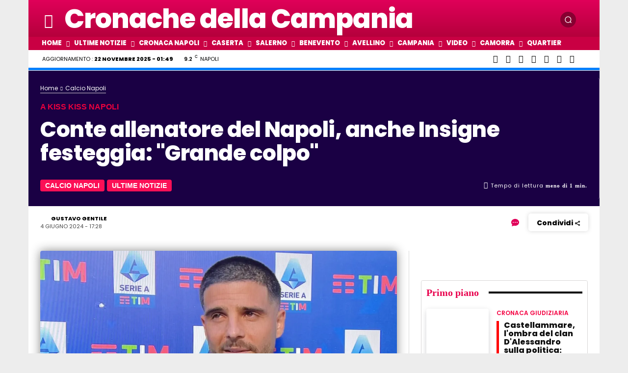

--- FILE ---
content_type: application/javascript; charset=UTF-8
request_url: https://www.cronachedellacampania.it/cdn-cgi/challenge-platform/scripts/jsd/main.js
body_size: 4157
content:
window._cf_chl_opt={VnHPF6:'b'};~function(j4,l,o,S,y,C,A,F){j4=Q,function(x,m,jd,j3,P,g){for(jd={x:430,m:529,P:528,g:429,E:470,B:445,I:526,f:490,z:525,H:535,h:532,X:481},j3=Q,P=x();!![];)try{if(g=-parseInt(j3(jd.x))/1*(parseInt(j3(jd.m))/2)+parseInt(j3(jd.P))/3*(-parseInt(j3(jd.g))/4)+parseInt(j3(jd.E))/5+parseInt(j3(jd.B))/6+-parseInt(j3(jd.I))/7*(-parseInt(j3(jd.f))/8)+-parseInt(j3(jd.z))/9*(-parseInt(j3(jd.H))/10)+parseInt(j3(jd.h))/11*(-parseInt(j3(jd.X))/12),m===g)break;else P.push(P.shift())}catch(E){P.push(P.shift())}}(j,327178),l=this||self,o=l[j4(449)],S=function(jn,jX,jh,jz,jx,m,P,g){return jn={x:454,m:485},jX={x:495,m:432,P:495,g:482,E:514,B:514,I:495},jh={x:513},jz={x:513,m:514,P:503,g:438,E:427,B:503,I:427,f:438,z:427,H:456,h:432,X:432,n:495,L:432,b:495,v:503,T:438,O:456,U:432,W:432,e:456,c:432,i:432,J:432,K:432,k:482},jx=j4,m=String[jx(jn.x)],P={'h':function(E,jI){return jI={x:478,m:514},null==E?'':P.g(E,6,function(B,jm){return jm=Q,jm(jI.x)[jm(jI.m)](B)})},'g':function(E,B,I,jP,z,H,X,L,T,O,U,W,i,J,K,j0,j1,j2){if(jP=jx,null==E)return'';for(H={},X={},L='',T=2,O=3,U=2,W=[],i=0,J=0,K=0;K<E[jP(jz.x)];K+=1)if(j0=E[jP(jz.m)](K),Object[jP(jz.P)][jP(jz.g)][jP(jz.E)](H,j0)||(H[j0]=O++,X[j0]=!0),j1=L+j0,Object[jP(jz.B)][jP(jz.g)][jP(jz.I)](H,j1))L=j1;else{if(Object[jP(jz.B)][jP(jz.f)][jP(jz.z)](X,L)){if(256>L[jP(jz.H)](0)){for(z=0;z<U;i<<=1,J==B-1?(J=0,W[jP(jz.h)](I(i)),i=0):J++,z++);for(j2=L[jP(jz.H)](0),z=0;8>z;i=j2&1|i<<1.4,B-1==J?(J=0,W[jP(jz.X)](I(i)),i=0):J++,j2>>=1,z++);}else{for(j2=1,z=0;z<U;i=j2|i<<1.59,J==B-1?(J=0,W[jP(jz.h)](I(i)),i=0):J++,j2=0,z++);for(j2=L[jP(jz.H)](0),z=0;16>z;i=i<<1|j2&1.8,J==B-1?(J=0,W[jP(jz.X)](I(i)),i=0):J++,j2>>=1,z++);}T--,T==0&&(T=Math[jP(jz.n)](2,U),U++),delete X[L]}else for(j2=H[L],z=0;z<U;i=j2&1|i<<1.39,J==B-1?(J=0,W[jP(jz.L)](I(i)),i=0):J++,j2>>=1,z++);L=(T--,T==0&&(T=Math[jP(jz.b)](2,U),U++),H[j1]=O++,String(j0))}if(''!==L){if(Object[jP(jz.v)][jP(jz.T)][jP(jz.E)](X,L)){if(256>L[jP(jz.O)](0)){for(z=0;z<U;i<<=1,B-1==J?(J=0,W[jP(jz.U)](I(i)),i=0):J++,z++);for(j2=L[jP(jz.O)](0),z=0;8>z;i=i<<1.35|j2&1.84,B-1==J?(J=0,W[jP(jz.L)](I(i)),i=0):J++,j2>>=1,z++);}else{for(j2=1,z=0;z<U;i=j2|i<<1.72,J==B-1?(J=0,W[jP(jz.W)](I(i)),i=0):J++,j2=0,z++);for(j2=L[jP(jz.e)](0),z=0;16>z;i=i<<1|1&j2,J==B-1?(J=0,W[jP(jz.c)](I(i)),i=0):J++,j2>>=1,z++);}T--,T==0&&(T=Math[jP(jz.b)](2,U),U++),delete X[L]}else for(j2=H[L],z=0;z<U;i=j2&1|i<<1.7,B-1==J?(J=0,W[jP(jz.i)](I(i)),i=0):J++,j2>>=1,z++);T--,0==T&&U++}for(j2=2,z=0;z<U;i=j2&1|i<<1,B-1==J?(J=0,W[jP(jz.J)](I(i)),i=0):J++,j2>>=1,z++);for(;;)if(i<<=1,B-1==J){W[jP(jz.K)](I(i));break}else J++;return W[jP(jz.k)]('')},'j':function(E,jH,jG){return jH={x:456},jG=jx,null==E?'':E==''?null:P.i(E[jG(jh.x)],32768,function(B,jl){return jl=jG,E[jl(jH.x)](B)})},'i':function(E,B,I,jo,z,H,X,L,T,O,U,W,i,J,K,j0,j2,j1){for(jo=jx,z=[],H=4,X=4,L=3,T=[],W=I(0),i=B,J=1,O=0;3>O;z[O]=O,O+=1);for(K=0,j0=Math[jo(jX.x)](2,2),U=1;j0!=U;j1=i&W,i>>=1,0==i&&(i=B,W=I(J++)),K|=U*(0<j1?1:0),U<<=1);switch(K){case 0:for(K=0,j0=Math[jo(jX.x)](2,8),U=1;j0!=U;j1=W&i,i>>=1,0==i&&(i=B,W=I(J++)),K|=U*(0<j1?1:0),U<<=1);j2=m(K);break;case 1:for(K=0,j0=Math[jo(jX.x)](2,16),U=1;j0!=U;j1=i&W,i>>=1,i==0&&(i=B,W=I(J++)),K|=U*(0<j1?1:0),U<<=1);j2=m(K);break;case 2:return''}for(O=z[3]=j2,T[jo(jX.m)](j2);;){if(J>E)return'';for(K=0,j0=Math[jo(jX.x)](2,L),U=1;U!=j0;j1=i&W,i>>=1,i==0&&(i=B,W=I(J++)),K|=U*(0<j1?1:0),U<<=1);switch(j2=K){case 0:for(K=0,j0=Math[jo(jX.x)](2,8),U=1;U!=j0;j1=W&i,i>>=1,0==i&&(i=B,W=I(J++)),K|=(0<j1?1:0)*U,U<<=1);z[X++]=m(K),j2=X-1,H--;break;case 1:for(K=0,j0=Math[jo(jX.P)](2,16),U=1;U!=j0;j1=i&W,i>>=1,i==0&&(i=B,W=I(J++)),K|=U*(0<j1?1:0),U<<=1);z[X++]=m(K),j2=X-1,H--;break;case 2:return T[jo(jX.g)]('')}if(0==H&&(H=Math[jo(jX.x)](2,L),L++),z[j2])j2=z[j2];else if(j2===X)j2=O+O[jo(jX.E)](0);else return null;T[jo(jX.m)](j2),z[X++]=O+j2[jo(jX.B)](0),H--,O=j2,H==0&&(H=Math[jo(jX.I)](2,L),L++)}}},g={},g[jx(jn.m)]=P.h,g}(),y={},y[j4(459)]='o',y[j4(508)]='s',y[j4(527)]='u',y[j4(531)]='z',y[j4(471)]='n',y[j4(512)]='I',y[j4(442)]='b',C=y,l[j4(504)]=function(x,P,g,E,jW,jU,jO,jS,I,z,H,h,X,L){if(jW={x:434,m:511,P:422,g:519,E:436,B:506,I:506,f:534,z:518,H:513,h:447,X:524},jU={x:536,m:513,P:492},jO={x:503,m:438,P:427,g:432},jS=j4,P===null||P===void 0)return E;for(I=d(P),x[jS(jW.x)][jS(jW.m)]&&(I=I[jS(jW.P)](x[jS(jW.x)][jS(jW.m)](P))),I=x[jS(jW.g)][jS(jW.E)]&&x[jS(jW.B)]?x[jS(jW.g)][jS(jW.E)](new x[(jS(jW.I))](I)):function(T,jy,O){for(jy=jS,T[jy(jU.x)](),O=0;O<T[jy(jU.m)];T[O]===T[O+1]?T[jy(jU.P)](O+1,1):O+=1);return T}(I),z='nAsAaAb'.split('A'),z=z[jS(jW.f)][jS(jW.z)](z),H=0;H<I[jS(jW.H)];h=I[H],X=Y(x,P,h),z(X)?(L='s'===X&&!x[jS(jW.h)](P[h]),jS(jW.X)===g+h?B(g+h,X):L||B(g+h,P[h])):B(g+h,X),H++);return E;function B(T,O,ja){ja=Q,Object[ja(jO.x)][ja(jO.m)][ja(jO.P)](E,O)||(E[O]=[]),E[O][ja(jO.g)](T)}},A=j4(516)[j4(433)](';'),F=A[j4(534)][j4(518)](A),l[j4(423)]=function(x,m,ju,jw,P,g,E,B){for(ju={x:458,m:513,P:451,g:432,E:497},jw=j4,P=Object[jw(ju.x)](m),g=0;g<P[jw(ju.m)];g++)if(E=P[g],'f'===E&&(E='N'),x[E]){for(B=0;B<m[P[g]][jw(ju.m)];-1===x[E][jw(ju.P)](m[P[g]][B])&&(F(m[P[g]][B])||x[E][jw(ju.g)]('o.'+m[P[g]][B])),B++);}else x[E]=m[P[g]][jw(ju.E)](function(I){return'o.'+I})},M();function V(x,m,jg,jN,jM,js,j7,P,g){jg={x:483,m:435,P:539,g:424,E:479,B:541,I:488,f:501,z:510,H:446,h:505,X:484,n:477,L:439,b:485,v:440},jN={x:487},jM={x:431,m:431,P:537,g:455},js={x:446},j7=j4,P=l[j7(jg.x)],g=new l[(j7(jg.m))](),g[j7(jg.P)](j7(jg.g),j7(jg.E)+l[j7(jg.B)][j7(jg.I)]+j7(jg.f)+P.r),P[j7(jg.z)]&&(g[j7(jg.H)]=5e3,g[j7(jg.h)]=function(j8){j8=j7,m(j8(js.x))}),g[j7(jg.X)]=function(j9){j9=j7,g[j9(jM.x)]>=200&&g[j9(jM.m)]<300?m(j9(jM.P)):m(j9(jM.g)+g[j9(jM.m)])},g[j7(jg.n)]=function(jj){jj=j7,m(jj(jN.x))},g[j7(jg.L)](S[j7(jg.b)](JSON[j7(jg.v)](x)))}function s(jr,jq,P,g,E,B,I){jq=(jr={x:441,m:476,P:530,g:523,E:463,B:468,I:486,f:457,z:448,H:540,h:533,X:425},j4);try{return P=o[jq(jr.x)](jq(jr.m)),P[jq(jr.P)]=jq(jr.g),P[jq(jr.E)]='-1',o[jq(jr.B)][jq(jr.I)](P),g=P[jq(jr.f)],E={},E=BAnB4(g,g,'',E),E=BAnB4(g,g[jq(jr.z)]||g[jq(jr.H)],'n.',E),E=BAnB4(g,P[jq(jr.h)],'d.',E),o[jq(jr.B)][jq(jr.X)](P),B={},B.r=E,B.e=null,B}catch(f){return I={},I.r={},I.e=f,I}}function d(x,jT,jV,m){for(jT={x:422,m:458,P:465},jV=j4,m=[];null!==x;m=m[jV(jT.x)](Object[jV(jT.m)](x)),x=Object[jV(jT.P)](x));return m}function Z(jF,j6,x,m,P,g){return jF={x:483,m:426,P:500},j6=j4,x=l[j6(jF.x)],m=3600,P=Math[j6(jF.m)](+atob(x.t)),g=Math[j6(jF.m)](Date[j6(jF.P)]()/1e3),g-P>m?![]:!![]}function Q(x,m,P){return P=j(),Q=function(G,l,o){return G=G-422,o=P[G],o},Q(x,m)}function M(jK,jJ,ji,jC,x,m,P,g,E){if(jK={x:483,m:510,P:502,g:474,E:491,B:480,I:521,f:521},jJ={x:502,m:474,P:521},ji={x:472},jC=j4,x=l[jC(jK.x)],!x)return;if(!Z())return;(m=![],P=x[jC(jK.m)]===!![],g=function(jR,B){if(jR=jC,!m){if(m=!![],!Z())return;B=s(),V(B.r,function(I){N(x,I)}),B.e&&a(jR(ji.x),B.e)}},o[jC(jK.P)]!==jC(jK.g))?g():l[jC(jK.E)]?o[jC(jK.E)](jC(jK.B),g):(E=o[jC(jK.I)]||function(){},o[jC(jK.f)]=function(jY){jY=jC,E(),o[jY(jJ.x)]!==jY(jJ.m)&&(o[jY(jJ.P)]=E,g())})}function a(g,E,jB,jQ,B,I,f,z,H,h,X,n){if(jB={x:475,m:443,P:483,g:479,E:541,B:488,I:522,f:461,z:435,H:539,h:424,X:446,n:505,L:460,b:496,v:507,T:509,O:520,U:541,W:467,e:450,c:541,i:493,J:499,K:517,k:462,j0:452,j1:439,j2:485},jQ=j4,!D(.01))return![];I=(B={},B[jQ(jB.x)]=g,B[jQ(jB.m)]=E,B);try{f=l[jQ(jB.P)],z=jQ(jB.g)+l[jQ(jB.E)][jQ(jB.B)]+jQ(jB.I)+f.r+jQ(jB.f),H=new l[(jQ(jB.z))](),H[jQ(jB.H)](jQ(jB.h),z),H[jQ(jB.X)]=2500,H[jQ(jB.n)]=function(){},h={},h[jQ(jB.L)]=l[jQ(jB.E)][jQ(jB.b)],h[jQ(jB.v)]=l[jQ(jB.E)][jQ(jB.T)],h[jQ(jB.O)]=l[jQ(jB.U)][jQ(jB.W)],h[jQ(jB.e)]=l[jQ(jB.c)][jQ(jB.i)],X=h,n={},n[jQ(jB.J)]=I,n[jQ(jB.K)]=X,n[jQ(jB.k)]=jQ(jB.j0),H[jQ(jB.j1)](S[jQ(jB.j2)](n))}catch(L){}}function N(P,g,jk,jp,E,B,I){if(jk={x:464,m:510,P:537,g:462,E:453,B:469,I:498,f:473,z:462,H:453,h:469,X:443,n:515,L:473},jp=j4,E=jp(jk.x),!P[jp(jk.m)])return;g===jp(jk.P)?(B={},B[jp(jk.g)]=E,B[jp(jk.E)]=P.r,B[jp(jk.B)]=jp(jk.P),l[jp(jk.I)][jp(jk.f)](B,'*')):(I={},I[jp(jk.z)]=E,I[jp(jk.H)]=P.r,I[jp(jk.h)]=jp(jk.X),I[jp(jk.n)]=g,l[jp(jk.I)][jp(jk.L)](I,'*'))}function Y(x,m,P,jv,jZ,g){jZ=(jv={x:494,m:519,P:466,g:538},j4);try{return m[P][jZ(jv.x)](function(){}),'p'}catch(E){}try{if(m[P]==null)return void 0===m[P]?'u':'x'}catch(B){return'i'}return x[jZ(jv.m)][jZ(jv.P)](m[P])?'a':m[P]===x[jZ(jv.m)]?'p5':m[P]===!0?'T':m[P]===!1?'F':(g=typeof m[P],jZ(jv.g)==g?R(x,m[P])?'N':'f':C[g]||'?')}function R(x,m,jL,jD){return jL={x:444,m:444,P:503,g:437,E:427,B:451,I:428},jD=j4,m instanceof x[jD(jL.x)]&&0<x[jD(jL.m)][jD(jL.P)][jD(jL.g)][jD(jL.E)](m)[jD(jL.B)](jD(jL.I))}function D(x,jA,j5){return jA={x:489},j5=j4,Math[j5(jA.x)]()<x}function j(Q0){return Q0='timeout,isNaN,clientInformation,document,chlApiClientVersion,indexOf,jsd,sid,fromCharCode,http-code:,charCodeAt,contentWindow,keys,object,chlApiSitekey,/invisible/jsd,source,tabIndex,cloudflare-invisible,getPrototypeOf,isArray,BHcSU3,body,event,1174090KgMdzo,number,error on cf_chl_props,postMessage,loading,msg,iframe,onerror,$Js2OW6pGDjcNlBKewbV4a9zfudTSxLAU-8+Irk0gtoQFRXmhPv3YZ5yMi1EC7Hqn,/cdn-cgi/challenge-platform/h/,DOMContentLoaded,1985328nsMEVm,join,__CF$cv$params,onload,vzpi,appendChild,xhr-error,VnHPF6,random,17056qsdaeA,addEventListener,splice,mAxV0,catch,pow,wfJU3,map,parent,errorInfoObject,now,/jsd/oneshot/13c98df4ef2d/0.8625956086891572:1763773912:k0sj5DHLcm2NU_c5Zb6xRppjbniHHkQrY6dOB9l20ns/,readyState,prototype,BAnB4,ontimeout,Set,chlApiUrl,string,NUDr6,api,getOwnPropertyNames,bigint,length,charAt,detail,_cf_chl_opt;WVJdi2;tGfE6;eHFr4;rZpcH7;DMab5;uBWD2;TZOO6;NFIEc5;SBead5;rNss8;ssnu4;WlNXb1;QNPd6;BAnB4;Jxahl3;fLDZ5;fAvt5,chctx,bind,Array,chlApiRumWidgetAgeMs,onreadystatechange,/b/ov1/0.8625956086891572:1763773912:k0sj5DHLcm2NU_c5Zb6xRppjbniHHkQrY6dOB9l20ns/,display: none,d.cookie,7569XKvfap,1050dQnphC,undefined,9018WCOTRs,14GGKeJJ,style,symbol,33DVXNiu,contentDocument,includes,3730fmQlBx,sort,success,function,open,navigator,_cf_chl_opt,concat,Jxahl3,POST,removeChild,floor,call,[native code],524eVmKkk,24082MrSpBn,status,push,split,Object,XMLHttpRequest,from,toString,hasOwnProperty,send,stringify,createElement,boolean,error,Function,3105354RaSwET'.split(','),j=function(){return Q0},j()}}()

--- FILE ---
content_type: application/javascript; charset=UTF-8
request_url: https://www.cronachedellacampania.it/cdn-cgi/challenge-platform/h/b/scripts/jsd/13c98df4ef2d/main.js?
body_size: 4295
content:
window._cf_chl_opt={VnHPF6:'b'};~function(j4,l,o,S,y,C,A,F){j4=Q,function(x,m,jd,j3,P,g){for(jd={x:229,m:240,P:256,g:331,E:264,B:323,I:279,f:244,z:304,H:221},j3=Q,P=x();!![];)try{if(g=-parseInt(j3(jd.x))/1*(-parseInt(j3(jd.m))/2)+-parseInt(j3(jd.P))/3+-parseInt(j3(jd.g))/4+parseInt(j3(jd.E))/5+parseInt(j3(jd.B))/6*(-parseInt(j3(jd.I))/7)+-parseInt(j3(jd.f))/8+-parseInt(j3(jd.z))/9*(-parseInt(j3(jd.H))/10),m===g)break;else P.push(P.shift())}catch(E){P.push(P.shift())}}(j,941787),l=this||self,o=l[j4(284)],S=function(jn,jX,jh,jH,jz,jx,m,P,g){return jn={x:281,m:253},jX={x:307,m:307,P:308,g:307,E:246,B:267,I:308,f:267,z:307},jh={x:315},jH={x:232},jz={x:315,m:267,P:316,g:283,E:330,B:316,I:283,f:330,z:316,H:232,h:308,X:308,n:307,L:283,b:330,v:232,T:232,O:308,U:308,W:246},jx=j4,m=String[jx(jn.x)],P={'h':function(E,jI){return jI={x:257,m:267},E==null?'':P.g(E,6,function(B,jm){return jm=Q,jm(jI.x)[jm(jI.m)](B)})},'g':function(E,B,I,jP,z,H,X,L,T,O,U,W,i,J,K,j0,j1,j2){if(jP=jx,null==E)return'';for(H={},X={},L='',T=2,O=3,U=2,W=[],i=0,J=0,K=0;K<E[jP(jz.x)];K+=1)if(j0=E[jP(jz.m)](K),Object[jP(jz.P)][jP(jz.g)][jP(jz.E)](H,j0)||(H[j0]=O++,X[j0]=!0),j1=L+j0,Object[jP(jz.B)][jP(jz.I)][jP(jz.f)](H,j1))L=j1;else{if(Object[jP(jz.z)][jP(jz.g)][jP(jz.f)](X,L)){if(256>L[jP(jz.H)](0)){for(z=0;z<U;i<<=1,B-1==J?(J=0,W[jP(jz.h)](I(i)),i=0):J++,z++);for(j2=L[jP(jz.H)](0),z=0;8>z;i=i<<1.63|1&j2,B-1==J?(J=0,W[jP(jz.X)](I(i)),i=0):J++,j2>>=1,z++);}else{for(j2=1,z=0;z<U;i=j2|i<<1,B-1==J?(J=0,W[jP(jz.X)](I(i)),i=0):J++,j2=0,z++);for(j2=L[jP(jz.H)](0),z=0;16>z;i=i<<1|1.36&j2,J==B-1?(J=0,W[jP(jz.h)](I(i)),i=0):J++,j2>>=1,z++);}T--,T==0&&(T=Math[jP(jz.n)](2,U),U++),delete X[L]}else for(j2=H[L],z=0;z<U;i=j2&1.58|i<<1.44,B-1==J?(J=0,W[jP(jz.h)](I(i)),i=0):J++,j2>>=1,z++);L=(T--,T==0&&(T=Math[jP(jz.n)](2,U),U++),H[j1]=O++,String(j0))}if(L!==''){if(Object[jP(jz.P)][jP(jz.L)][jP(jz.b)](X,L)){if(256>L[jP(jz.v)](0)){for(z=0;z<U;i<<=1,J==B-1?(J=0,W[jP(jz.h)](I(i)),i=0):J++,z++);for(j2=L[jP(jz.T)](0),z=0;8>z;i=1&j2|i<<1,B-1==J?(J=0,W[jP(jz.h)](I(i)),i=0):J++,j2>>=1,z++);}else{for(j2=1,z=0;z<U;i=j2|i<<1.34,J==B-1?(J=0,W[jP(jz.O)](I(i)),i=0):J++,j2=0,z++);for(j2=L[jP(jz.v)](0),z=0;16>z;i=i<<1.28|j2&1.51,B-1==J?(J=0,W[jP(jz.U)](I(i)),i=0):J++,j2>>=1,z++);}T--,T==0&&(T=Math[jP(jz.n)](2,U),U++),delete X[L]}else for(j2=H[L],z=0;z<U;i=i<<1.25|1.37&j2,J==B-1?(J=0,W[jP(jz.h)](I(i)),i=0):J++,j2>>=1,z++);T--,0==T&&U++}for(j2=2,z=0;z<U;i=j2&1.38|i<<1,B-1==J?(J=0,W[jP(jz.X)](I(i)),i=0):J++,j2>>=1,z++);for(;;)if(i<<=1,J==B-1){W[jP(jz.O)](I(i));break}else J++;return W[jP(jz.W)]('')},'j':function(E,jG){return jG=jx,null==E?'':E==''?null:P.i(E[jG(jh.x)],32768,function(B,jl){return jl=jG,E[jl(jH.x)](B)})},'i':function(E,B,I,jo,z,H,X,L,T,O,U,W,i,J,K,j0,j2,j1){for(jo=jx,z=[],H=4,X=4,L=3,T=[],W=I(0),i=B,J=1,O=0;3>O;z[O]=O,O+=1);for(K=0,j0=Math[jo(jX.x)](2,2),U=1;U!=j0;j1=i&W,i>>=1,i==0&&(i=B,W=I(J++)),K|=(0<j1?1:0)*U,U<<=1);switch(K){case 0:for(K=0,j0=Math[jo(jX.x)](2,8),U=1;U!=j0;j1=W&i,i>>=1,0==i&&(i=B,W=I(J++)),K|=U*(0<j1?1:0),U<<=1);j2=m(K);break;case 1:for(K=0,j0=Math[jo(jX.m)](2,16),U=1;U!=j0;j1=W&i,i>>=1,0==i&&(i=B,W=I(J++)),K|=(0<j1?1:0)*U,U<<=1);j2=m(K);break;case 2:return''}for(O=z[3]=j2,T[jo(jX.P)](j2);;){if(J>E)return'';for(K=0,j0=Math[jo(jX.g)](2,L),U=1;j0!=U;j1=W&i,i>>=1,i==0&&(i=B,W=I(J++)),K|=U*(0<j1?1:0),U<<=1);switch(j2=K){case 0:for(K=0,j0=Math[jo(jX.g)](2,8),U=1;U!=j0;j1=i&W,i>>=1,i==0&&(i=B,W=I(J++)),K|=U*(0<j1?1:0),U<<=1);z[X++]=m(K),j2=X-1,H--;break;case 1:for(K=0,j0=Math[jo(jX.g)](2,16),U=1;U!=j0;j1=W&i,i>>=1,i==0&&(i=B,W=I(J++)),K|=(0<j1?1:0)*U,U<<=1);z[X++]=m(K),j2=X-1,H--;break;case 2:return T[jo(jX.E)]('')}if(H==0&&(H=Math[jo(jX.g)](2,L),L++),z[j2])j2=z[j2];else if(j2===X)j2=O+O[jo(jX.B)](0);else return null;T[jo(jX.I)](j2),z[X++]=O+j2[jo(jX.f)](0),H--,O=j2,0==H&&(H=Math[jo(jX.z)](2,L),L++)}}},g={},g[jx(jn.m)]=P.h,g}(),y={},y[j4(325)]='o',y[j4(233)]='s',y[j4(274)]='u',y[j4(287)]='z',y[j4(298)]='n',y[j4(321)]='I',y[j4(310)]='b',C=y,l[j4(303)]=function(x,P,g,E,jW,jU,jO,jS,I,z,H,h,X,L){if(jW={x:291,m:273,P:329,g:272,E:278,B:300,I:272,f:278,z:300,H:254,h:326,X:315,n:290,L:334},jU={x:227,m:315,P:225},jO={x:316,m:283,P:330,g:308},jS=j4,P===null||void 0===P)return E;for(I=d(P),x[jS(jW.x)][jS(jW.m)]&&(I=I[jS(jW.P)](x[jS(jW.x)][jS(jW.m)](P))),I=x[jS(jW.g)][jS(jW.E)]&&x[jS(jW.B)]?x[jS(jW.I)][jS(jW.f)](new x[(jS(jW.z))](I)):function(T,jy,O){for(jy=jS,T[jy(jU.x)](),O=0;O<T[jy(jU.m)];T[O]===T[O+1]?T[jy(jU.P)](O+1,1):O+=1);return T}(I),z='nAsAaAb'.split('A'),z=z[jS(jW.H)][jS(jW.h)](z),H=0;H<I[jS(jW.X)];h=I[H],X=Y(x,P,h),z(X)?(L='s'===X&&!x[jS(jW.n)](P[h]),jS(jW.L)===g+h?B(g+h,X):L||B(g+h,P[h])):B(g+h,X),H++);return E;function B(T,O,ja){ja=Q,Object[ja(jO.x)][ja(jO.m)][ja(jO.P)](E,O)||(E[O]=[]),E[O][ja(jO.g)](T)}},A=j4(282)[j4(220)](';'),F=A[j4(254)][j4(326)](A),l[j4(266)]=function(x,m,ju,jw,P,g,E,B){for(ju={x:328,m:315,P:315,g:302,E:308,B:333},jw=j4,P=Object[jw(ju.x)](m),g=0;g<P[jw(ju.m)];g++)if(E=P[g],'f'===E&&(E='N'),x[E]){for(B=0;B<m[P[g]][jw(ju.P)];-1===x[E][jw(ju.g)](m[P[g]][B])&&(F(m[P[g]][B])||x[E][jw(ju.E)]('o.'+m[P[g]][B])),B++);}else x[E]=m[P[g]][jw(ju.B)](function(I){return'o.'+I})},M();function Q(x,m,P){return P=j(),Q=function(G,l,o){return G=G-219,o=P[G],o},Q(x,m)}function D(x,jA,j5){return jA={x:261},j5=j4,Math[j5(jA.x)]()<x}function j(Q0){return Q0='split,10gaEkWt,display: none,msg,onreadystatechange,splice,appendChild,sort,DOMContentLoaded,611802EXoozt,api,timeout,charCodeAt,string,sid,postMessage,error on cf_chl_props,BHcSU3,VnHPF6,event,2SfNNNS,removeChild,NUDr6,tabIndex,13610304KGuXfS,XMLHttpRequest,join,catch,clientInformation,function,POST,[native code],style,vzpi,includes,onerror,4107702sjMGhg,$Js2OW6pGDjcNlBKewbV4a9zfudTSxLAU-8+Irk0gtoQFRXmhPv3YZ5yMi1EC7Hqn,open,errorInfoObject,parent,random,_cf_chl_opt,/b/ov1/0.8625956086891572:1763773912:k0sj5DHLcm2NU_c5Zb6xRppjbniHHkQrY6dOB9l20ns/,8246265ZDzCPy,toString,Jxahl3,charAt,readyState,getPrototypeOf,chctx,wfJU3,Array,getOwnPropertyNames,undefined,/cdn-cgi/challenge-platform/h/,chlApiSitekey,ontimeout,from,1166732zUuiRN,onload,fromCharCode,_cf_chl_opt;WVJdi2;tGfE6;eHFr4;rZpcH7;DMab5;uBWD2;TZOO6;NFIEc5;SBead5;rNss8;ssnu4;WlNXb1;QNPd6;BAnB4;Jxahl3;fLDZ5;fAvt5,hasOwnProperty,document,detail,/invisible/jsd,symbol,body,iframe,isNaN,Object,/jsd/oneshot/13c98df4ef2d/0.8625956086891572:1763773912:k0sj5DHLcm2NU_c5Zb6xRppjbniHHkQrY6dOB9l20ns/,jsd,status,source,contentDocument,http-code:,number,mAxV0,Set,addEventListener,indexOf,BAnB4,26193735vcublL,chlApiUrl,__CF$cv$params,pow,push,chlApiRumWidgetAgeMs,boolean,navigator,Function,contentWindow,chlApiClientVersion,length,prototype,stringify,error,now,xhr-error,bigint,loading,24klocgm,createElement,object,bind,floor,keys,concat,call,1969828dkcQlZ,isArray,map,d.cookie,send,cloudflare-invisible,success'.split(','),j=function(){return Q0},j()}function Z(jF,j6,x,m,P,g){return jF={x:306,m:327,P:327,g:319},j6=j4,x=l[j6(jF.x)],m=3600,P=Math[j6(jF.m)](+atob(x.t)),g=Math[j6(jF.P)](Date[j6(jF.g)]()/1e3),g-P>m?![]:!![]}function d(x,jT,jV,m){for(jT={x:329,m:328,P:269},jV=j4,m=[];null!==x;m=m[jV(jT.x)](Object[jV(jT.m)](x)),x=Object[jV(jT.P)](x));return m}function s(jr,jq,P,g,E,B,I){jq=(jr={x:324,m:289,P:252,g:222,E:243,B:288,I:226,f:313,z:248,H:311,h:296,X:288,n:241},j4);try{return P=o[jq(jr.x)](jq(jr.m)),P[jq(jr.P)]=jq(jr.g),P[jq(jr.E)]='-1',o[jq(jr.B)][jq(jr.I)](P),g=P[jq(jr.f)],E={},E=BAnB4(g,g,'',E),E=BAnB4(g,g[jq(jr.z)]||g[jq(jr.H)],'n.',E),E=BAnB4(g,P[jq(jr.h)],'d.',E),o[jq(jr.X)][jq(jr.n)](P),B={},B.r=E,B.e=null,B}catch(f){return I={},I.r={},I.e=f,I}}function a(g,E,jB,jQ,B,I,f,z,H,h,X,n){if(jB={x:223,m:318,P:306,g:275,E:262,B:238,I:263,f:286,z:245,H:258,h:250,X:231,n:277,L:276,b:271,v:305,T:242,O:309,U:262,W:237,e:314,c:299,i:259,J:270,K:295,k:293,j0:335,j1:253},jQ=j4,!D(.01))return![];I=(B={},B[jQ(jB.x)]=g,B[jQ(jB.m)]=E,B);try{f=l[jQ(jB.P)],z=jQ(jB.g)+l[jQ(jB.E)][jQ(jB.B)]+jQ(jB.I)+f.r+jQ(jB.f),H=new l[(jQ(jB.z))](),H[jQ(jB.H)](jQ(jB.h),z),H[jQ(jB.X)]=2500,H[jQ(jB.n)]=function(){},h={},h[jQ(jB.L)]=l[jQ(jB.E)][jQ(jB.b)],h[jQ(jB.v)]=l[jQ(jB.E)][jQ(jB.T)],h[jQ(jB.O)]=l[jQ(jB.U)][jQ(jB.W)],h[jQ(jB.e)]=l[jQ(jB.E)][jQ(jB.c)],X=h,n={},n[jQ(jB.i)]=I,n[jQ(jB.J)]=X,n[jQ(jB.K)]=jQ(jB.k),H[jQ(jB.j0)](S[jQ(jB.j1)](n))}catch(L){}}function R(x,m,jL,jD){return jL={x:312,m:312,P:316,g:265,E:330,B:302,I:251},jD=j4,m instanceof x[jD(jL.x)]&&0<x[jD(jL.m)][jD(jL.P)][jD(jL.g)][jD(jL.E)](m)[jD(jL.B)](jD(jL.I))}function M(jK,jJ,ji,jC,x,m,P,g,E){if(jK={x:306,m:230,P:268,g:322,E:301,B:228,I:224,f:224},jJ={x:268,m:322,P:224},ji={x:236},jC=j4,x=l[jC(jK.x)],!x)return;if(!Z())return;(m=![],P=x[jC(jK.m)]===!![],g=function(jR,B){if(jR=jC,!m){if(m=!![],!Z())return;B=s(),V(B.r,function(I){N(x,I)}),B.e&&a(jR(ji.x),B.e)}},o[jC(jK.P)]!==jC(jK.g))?g():l[jC(jK.E)]?o[jC(jK.E)](jC(jK.B),g):(E=o[jC(jK.I)]||function(){},o[jC(jK.f)]=function(jY){jY=jC,E(),o[jY(jJ.x)]!==jY(jJ.m)&&(o[jY(jJ.P)]=E,g())})}function N(P,g,jk,jp,E,B,I){if(jk={x:336,m:230,P:219,g:295,E:234,B:239,I:219,f:260,z:235,H:239,h:318,X:285,n:235},jp=j4,E=jp(jk.x),!P[jp(jk.m)])return;g===jp(jk.P)?(B={},B[jp(jk.g)]=E,B[jp(jk.E)]=P.r,B[jp(jk.B)]=jp(jk.I),l[jp(jk.f)][jp(jk.z)](B,'*')):(I={},I[jp(jk.g)]=E,I[jp(jk.E)]=P.r,I[jp(jk.H)]=jp(jk.h),I[jp(jk.X)]=g,l[jp(jk.f)][jp(jk.n)](I,'*'))}function Y(x,m,P,jv,jZ,g){jZ=(jv={x:247,m:272,P:332,g:249},j4);try{return m[P][jZ(jv.x)](function(){}),'p'}catch(E){}try{if(null==m[P])return m[P]===void 0?'u':'x'}catch(B){return'i'}return x[jZ(jv.m)][jZ(jv.P)](m[P])?'a':m[P]===x[jZ(jv.m)]?'p5':!0===m[P]?'T':m[P]===!1?'F':(g=typeof m[P],jZ(jv.g)==g?R(x,m[P])?'N':'f':C[g]||'?')}function V(x,m,jg,jN,jM,js,j7,P,g){jg={x:306,m:245,P:258,g:250,E:275,B:262,I:238,f:292,z:230,H:231,h:277,X:280,n:255,L:335,b:253,v:317},jN={x:320},jM={x:294,m:294,P:219,g:297,E:294},js={x:231},j7=j4,P=l[j7(jg.x)],g=new l[(j7(jg.m))](),g[j7(jg.P)](j7(jg.g),j7(jg.E)+l[j7(jg.B)][j7(jg.I)]+j7(jg.f)+P.r),P[j7(jg.z)]&&(g[j7(jg.H)]=5e3,g[j7(jg.h)]=function(j8){j8=j7,m(j8(js.x))}),g[j7(jg.X)]=function(j9){j9=j7,g[j9(jM.x)]>=200&&g[j9(jM.m)]<300?m(j9(jM.P)):m(j9(jM.g)+g[j9(jM.E)])},g[j7(jg.n)]=function(jj){jj=j7,m(jj(jN.x))},g[j7(jg.L)](S[j7(jg.b)](JSON[j7(jg.v)](x)))}}()